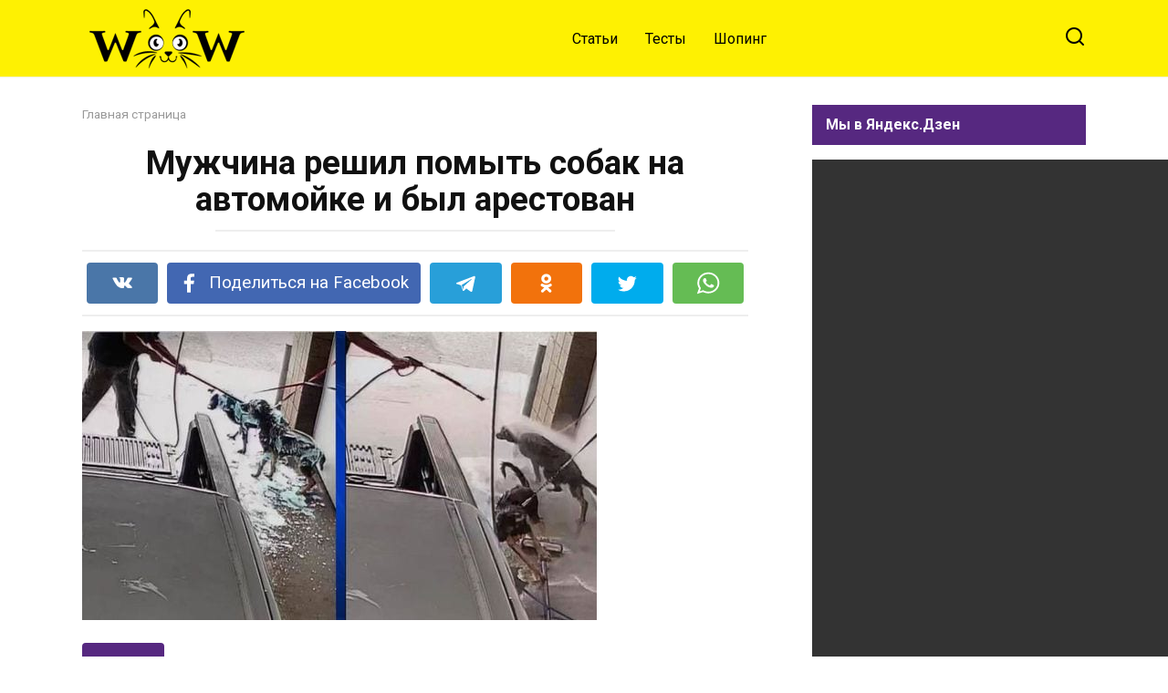

--- FILE ---
content_type: text/html; charset=UTF-8
request_url: http://wowow.life/muzhchina-reshil-pomyt-sobak-na-avtomojke-i-byl-arestovan.html
body_size: 15069
content:
<!doctype html>
<html lang="ru-RU">
<head>
    <meta charset="UTF-8">
    <meta name="viewport" content="width=device-width, initial-scale=1">

    <meta name='robots' content='index, follow, max-image-preview:large, max-snippet:-1, max-video-preview:-1' />
	<style>img:is([sizes="auto" i], [sizes^="auto," i]) { contain-intrinsic-size: 3000px 1500px }</style>
	
	<!-- This site is optimized with the Yoast SEO plugin v24.8.1 - https://yoast.com/wordpress/plugins/seo/ -->
	<title>Мужчина решил помыть собак на автомойке и был арeстован - Я люблю тебя, жизнь!</title>
	<meta name="description" content="? Читать полностью ▶▶▶" />
	<link rel="canonical" href="http://wowow.life/muzhchina-reshil-pomyt-sobak-na-avtomojke-i-byl-arestovan.html" />
	<meta property="og:locale" content="ru_RU" />
	<meta property="og:type" content="article" />
	<meta property="og:title" content="Мужчина решил помыть собак на автомойке и был арeстован - Я люблю тебя, жизнь!" />
	<meta property="og:description" content="? Читать полностью ▶▶▶" />
	<meta property="og:url" content="http://wowow.life/muzhchina-reshil-pomyt-sobak-na-avtomojke-i-byl-arestovan.html" />
	<meta property="og:site_name" content="Я люблю тебя, жизнь!" />
	<meta property="article:publisher" content="https://www.facebook.com/wowowlife/" />
	<meta property="article:published_time" content="2018-07-11T23:50:07+00:00" />
	<meta property="article:modified_time" content="2018-07-11T23:53:27+00:00" />
	<meta property="og:image" content="http://wowow.life/wp-content/uploads/eb7000d368afb859018a8a6c48ac34da.jpg" />
	<meta property="og:image:width" content="564" />
	<meta property="og:image:height" content="317" />
	<meta property="og:image:type" content="image/jpeg" />
	<meta name="author" content="WoWoW.life" />
	<meta name="twitter:card" content="summary_large_image" />
	<meta name="twitter:label1" content="Написано автором" />
	<meta name="twitter:data1" content="WoWoW.life" />
	<script type="application/ld+json" class="yoast-schema-graph">{"@context":"https://schema.org","@graph":[{"@type":"WebPage","@id":"http://wowow.life/muzhchina-reshil-pomyt-sobak-na-avtomojke-i-byl-arestovan.html","url":"http://wowow.life/muzhchina-reshil-pomyt-sobak-na-avtomojke-i-byl-arestovan.html","name":"Мужчина решил помыть собак на автомойке и был арeстован - Я люблю тебя, жизнь!","isPartOf":{"@id":"http://wowow.life/#website"},"primaryImageOfPage":{"@id":"http://wowow.life/muzhchina-reshil-pomyt-sobak-na-avtomojke-i-byl-arestovan.html#primaryimage"},"image":{"@id":"http://wowow.life/muzhchina-reshil-pomyt-sobak-na-avtomojke-i-byl-arestovan.html#primaryimage"},"thumbnailUrl":"http://wowow.life/wp-content/uploads/eb7000d368afb859018a8a6c48ac34da.jpg","datePublished":"2018-07-11T23:50:07+00:00","dateModified":"2018-07-11T23:53:27+00:00","author":{"@id":"http://wowow.life/#/schema/person/2e40ef1b2313b6157507a3ff1a297e6e"},"description":"? Читать полностью ▶▶▶","breadcrumb":{"@id":"http://wowow.life/muzhchina-reshil-pomyt-sobak-na-avtomojke-i-byl-arestovan.html#breadcrumb"},"inLanguage":"ru-RU","potentialAction":[{"@type":"ReadAction","target":["http://wowow.life/muzhchina-reshil-pomyt-sobak-na-avtomojke-i-byl-arestovan.html"]}]},{"@type":"ImageObject","inLanguage":"ru-RU","@id":"http://wowow.life/muzhchina-reshil-pomyt-sobak-na-avtomojke-i-byl-arestovan.html#primaryimage","url":"http://wowow.life/wp-content/uploads/eb7000d368afb859018a8a6c48ac34da.jpg","contentUrl":"http://wowow.life/wp-content/uploads/eb7000d368afb859018a8a6c48ac34da.jpg","width":564,"height":317},{"@type":"BreadcrumbList","@id":"http://wowow.life/muzhchina-reshil-pomyt-sobak-na-avtomojke-i-byl-arestovan.html#breadcrumb","itemListElement":[{"@type":"ListItem","position":1,"name":"Главная страница","item":"http://wowow.life/"},{"@type":"ListItem","position":2,"name":"Мужчина решил помыть собак на автомойке и был арeстован"}]},{"@type":"WebSite","@id":"http://wowow.life/#website","url":"http://wowow.life/","name":"Я люблю тебя, жизнь!","description":"Сайт обо всем, за что мы любим жизнь","potentialAction":[{"@type":"SearchAction","target":{"@type":"EntryPoint","urlTemplate":"http://wowow.life/?s={search_term_string}"},"query-input":{"@type":"PropertyValueSpecification","valueRequired":true,"valueName":"search_term_string"}}],"inLanguage":"ru-RU"},{"@type":"Person","@id":"http://wowow.life/#/schema/person/2e40ef1b2313b6157507a3ff1a297e6e","name":"WoWoW.life","image":{"@type":"ImageObject","inLanguage":"ru-RU","@id":"http://wowow.life/#/schema/person/image/","url":"https://secure.gravatar.com/avatar/1a3b55a99faaf5ed3ffa5c242473d1f0?s=96&d=mm&r=g","contentUrl":"https://secure.gravatar.com/avatar/1a3b55a99faaf5ed3ffa5c242473d1f0?s=96&d=mm&r=g","caption":"WoWoW.life"},"url":"http://wowow.life/author/nmusman"}]}</script>
	<!-- / Yoast SEO plugin. -->


<link rel='stylesheet' id='wp-block-library-css' href='http://wowow.life/wp-includes/css/dist/block-library/style.min.css'  media='all' />
<style id='wp-block-library-theme-inline-css' type='text/css'>
.wp-block-audio :where(figcaption){color:#555;font-size:13px;text-align:center}.is-dark-theme .wp-block-audio :where(figcaption){color:#ffffffa6}.wp-block-audio{margin:0 0 1em}.wp-block-code{border:1px solid #ccc;border-radius:4px;font-family:Menlo,Consolas,monaco,monospace;padding:.8em 1em}.wp-block-embed :where(figcaption){color:#555;font-size:13px;text-align:center}.is-dark-theme .wp-block-embed :where(figcaption){color:#ffffffa6}.wp-block-embed{margin:0 0 1em}.blocks-gallery-caption{color:#555;font-size:13px;text-align:center}.is-dark-theme .blocks-gallery-caption{color:#ffffffa6}:root :where(.wp-block-image figcaption){color:#555;font-size:13px;text-align:center}.is-dark-theme :root :where(.wp-block-image figcaption){color:#ffffffa6}.wp-block-image{margin:0 0 1em}.wp-block-pullquote{border-bottom:4px solid;border-top:4px solid;color:currentColor;margin-bottom:1.75em}.wp-block-pullquote cite,.wp-block-pullquote footer,.wp-block-pullquote__citation{color:currentColor;font-size:.8125em;font-style:normal;text-transform:uppercase}.wp-block-quote{border-left:.25em solid;margin:0 0 1.75em;padding-left:1em}.wp-block-quote cite,.wp-block-quote footer{color:currentColor;font-size:.8125em;font-style:normal;position:relative}.wp-block-quote:where(.has-text-align-right){border-left:none;border-right:.25em solid;padding-left:0;padding-right:1em}.wp-block-quote:where(.has-text-align-center){border:none;padding-left:0}.wp-block-quote.is-large,.wp-block-quote.is-style-large,.wp-block-quote:where(.is-style-plain){border:none}.wp-block-search .wp-block-search__label{font-weight:700}.wp-block-search__button{border:1px solid #ccc;padding:.375em .625em}:where(.wp-block-group.has-background){padding:1.25em 2.375em}.wp-block-separator.has-css-opacity{opacity:.4}.wp-block-separator{border:none;border-bottom:2px solid;margin-left:auto;margin-right:auto}.wp-block-separator.has-alpha-channel-opacity{opacity:1}.wp-block-separator:not(.is-style-wide):not(.is-style-dots){width:100px}.wp-block-separator.has-background:not(.is-style-dots){border-bottom:none;height:1px}.wp-block-separator.has-background:not(.is-style-wide):not(.is-style-dots){height:2px}.wp-block-table{margin:0 0 1em}.wp-block-table td,.wp-block-table th{word-break:normal}.wp-block-table :where(figcaption){color:#555;font-size:13px;text-align:center}.is-dark-theme .wp-block-table :where(figcaption){color:#ffffffa6}.wp-block-video :where(figcaption){color:#555;font-size:13px;text-align:center}.is-dark-theme .wp-block-video :where(figcaption){color:#ffffffa6}.wp-block-video{margin:0 0 1em}:root :where(.wp-block-template-part.has-background){margin-bottom:0;margin-top:0;padding:1.25em 2.375em}
</style>
<style id='classic-theme-styles-inline-css' type='text/css'>
/*! This file is auto-generated */
.wp-block-button__link{color:#fff;background-color:#32373c;border-radius:9999px;box-shadow:none;text-decoration:none;padding:calc(.667em + 2px) calc(1.333em + 2px);font-size:1.125em}.wp-block-file__button{background:#32373c;color:#fff;text-decoration:none}
</style>
<style id='global-styles-inline-css' type='text/css'>
:root{--wp--preset--aspect-ratio--square: 1;--wp--preset--aspect-ratio--4-3: 4/3;--wp--preset--aspect-ratio--3-4: 3/4;--wp--preset--aspect-ratio--3-2: 3/2;--wp--preset--aspect-ratio--2-3: 2/3;--wp--preset--aspect-ratio--16-9: 16/9;--wp--preset--aspect-ratio--9-16: 9/16;--wp--preset--color--black: #000000;--wp--preset--color--cyan-bluish-gray: #abb8c3;--wp--preset--color--white: #ffffff;--wp--preset--color--pale-pink: #f78da7;--wp--preset--color--vivid-red: #cf2e2e;--wp--preset--color--luminous-vivid-orange: #ff6900;--wp--preset--color--luminous-vivid-amber: #fcb900;--wp--preset--color--light-green-cyan: #7bdcb5;--wp--preset--color--vivid-green-cyan: #00d084;--wp--preset--color--pale-cyan-blue: #8ed1fc;--wp--preset--color--vivid-cyan-blue: #0693e3;--wp--preset--color--vivid-purple: #9b51e0;--wp--preset--gradient--vivid-cyan-blue-to-vivid-purple: linear-gradient(135deg,rgba(6,147,227,1) 0%,rgb(155,81,224) 100%);--wp--preset--gradient--light-green-cyan-to-vivid-green-cyan: linear-gradient(135deg,rgb(122,220,180) 0%,rgb(0,208,130) 100%);--wp--preset--gradient--luminous-vivid-amber-to-luminous-vivid-orange: linear-gradient(135deg,rgba(252,185,0,1) 0%,rgba(255,105,0,1) 100%);--wp--preset--gradient--luminous-vivid-orange-to-vivid-red: linear-gradient(135deg,rgba(255,105,0,1) 0%,rgb(207,46,46) 100%);--wp--preset--gradient--very-light-gray-to-cyan-bluish-gray: linear-gradient(135deg,rgb(238,238,238) 0%,rgb(169,184,195) 100%);--wp--preset--gradient--cool-to-warm-spectrum: linear-gradient(135deg,rgb(74,234,220) 0%,rgb(151,120,209) 20%,rgb(207,42,186) 40%,rgb(238,44,130) 60%,rgb(251,105,98) 80%,rgb(254,248,76) 100%);--wp--preset--gradient--blush-light-purple: linear-gradient(135deg,rgb(255,206,236) 0%,rgb(152,150,240) 100%);--wp--preset--gradient--blush-bordeaux: linear-gradient(135deg,rgb(254,205,165) 0%,rgb(254,45,45) 50%,rgb(107,0,62) 100%);--wp--preset--gradient--luminous-dusk: linear-gradient(135deg,rgb(255,203,112) 0%,rgb(199,81,192) 50%,rgb(65,88,208) 100%);--wp--preset--gradient--pale-ocean: linear-gradient(135deg,rgb(255,245,203) 0%,rgb(182,227,212) 50%,rgb(51,167,181) 100%);--wp--preset--gradient--electric-grass: linear-gradient(135deg,rgb(202,248,128) 0%,rgb(113,206,126) 100%);--wp--preset--gradient--midnight: linear-gradient(135deg,rgb(2,3,129) 0%,rgb(40,116,252) 100%);--wp--preset--font-size--small: 19.5px;--wp--preset--font-size--medium: 20px;--wp--preset--font-size--large: 36.5px;--wp--preset--font-size--x-large: 42px;--wp--preset--font-size--normal: 22px;--wp--preset--font-size--huge: 49.5px;--wp--preset--spacing--20: 0.44rem;--wp--preset--spacing--30: 0.67rem;--wp--preset--spacing--40: 1rem;--wp--preset--spacing--50: 1.5rem;--wp--preset--spacing--60: 2.25rem;--wp--preset--spacing--70: 3.38rem;--wp--preset--spacing--80: 5.06rem;--wp--preset--shadow--natural: 6px 6px 9px rgba(0, 0, 0, 0.2);--wp--preset--shadow--deep: 12px 12px 50px rgba(0, 0, 0, 0.4);--wp--preset--shadow--sharp: 6px 6px 0px rgba(0, 0, 0, 0.2);--wp--preset--shadow--outlined: 6px 6px 0px -3px rgba(255, 255, 255, 1), 6px 6px rgba(0, 0, 0, 1);--wp--preset--shadow--crisp: 6px 6px 0px rgba(0, 0, 0, 1);}:where(.is-layout-flex){gap: 0.5em;}:where(.is-layout-grid){gap: 0.5em;}body .is-layout-flex{display: flex;}.is-layout-flex{flex-wrap: wrap;align-items: center;}.is-layout-flex > :is(*, div){margin: 0;}body .is-layout-grid{display: grid;}.is-layout-grid > :is(*, div){margin: 0;}:where(.wp-block-columns.is-layout-flex){gap: 2em;}:where(.wp-block-columns.is-layout-grid){gap: 2em;}:where(.wp-block-post-template.is-layout-flex){gap: 1.25em;}:where(.wp-block-post-template.is-layout-grid){gap: 1.25em;}.has-black-color{color: var(--wp--preset--color--black) !important;}.has-cyan-bluish-gray-color{color: var(--wp--preset--color--cyan-bluish-gray) !important;}.has-white-color{color: var(--wp--preset--color--white) !important;}.has-pale-pink-color{color: var(--wp--preset--color--pale-pink) !important;}.has-vivid-red-color{color: var(--wp--preset--color--vivid-red) !important;}.has-luminous-vivid-orange-color{color: var(--wp--preset--color--luminous-vivid-orange) !important;}.has-luminous-vivid-amber-color{color: var(--wp--preset--color--luminous-vivid-amber) !important;}.has-light-green-cyan-color{color: var(--wp--preset--color--light-green-cyan) !important;}.has-vivid-green-cyan-color{color: var(--wp--preset--color--vivid-green-cyan) !important;}.has-pale-cyan-blue-color{color: var(--wp--preset--color--pale-cyan-blue) !important;}.has-vivid-cyan-blue-color{color: var(--wp--preset--color--vivid-cyan-blue) !important;}.has-vivid-purple-color{color: var(--wp--preset--color--vivid-purple) !important;}.has-black-background-color{background-color: var(--wp--preset--color--black) !important;}.has-cyan-bluish-gray-background-color{background-color: var(--wp--preset--color--cyan-bluish-gray) !important;}.has-white-background-color{background-color: var(--wp--preset--color--white) !important;}.has-pale-pink-background-color{background-color: var(--wp--preset--color--pale-pink) !important;}.has-vivid-red-background-color{background-color: var(--wp--preset--color--vivid-red) !important;}.has-luminous-vivid-orange-background-color{background-color: var(--wp--preset--color--luminous-vivid-orange) !important;}.has-luminous-vivid-amber-background-color{background-color: var(--wp--preset--color--luminous-vivid-amber) !important;}.has-light-green-cyan-background-color{background-color: var(--wp--preset--color--light-green-cyan) !important;}.has-vivid-green-cyan-background-color{background-color: var(--wp--preset--color--vivid-green-cyan) !important;}.has-pale-cyan-blue-background-color{background-color: var(--wp--preset--color--pale-cyan-blue) !important;}.has-vivid-cyan-blue-background-color{background-color: var(--wp--preset--color--vivid-cyan-blue) !important;}.has-vivid-purple-background-color{background-color: var(--wp--preset--color--vivid-purple) !important;}.has-black-border-color{border-color: var(--wp--preset--color--black) !important;}.has-cyan-bluish-gray-border-color{border-color: var(--wp--preset--color--cyan-bluish-gray) !important;}.has-white-border-color{border-color: var(--wp--preset--color--white) !important;}.has-pale-pink-border-color{border-color: var(--wp--preset--color--pale-pink) !important;}.has-vivid-red-border-color{border-color: var(--wp--preset--color--vivid-red) !important;}.has-luminous-vivid-orange-border-color{border-color: var(--wp--preset--color--luminous-vivid-orange) !important;}.has-luminous-vivid-amber-border-color{border-color: var(--wp--preset--color--luminous-vivid-amber) !important;}.has-light-green-cyan-border-color{border-color: var(--wp--preset--color--light-green-cyan) !important;}.has-vivid-green-cyan-border-color{border-color: var(--wp--preset--color--vivid-green-cyan) !important;}.has-pale-cyan-blue-border-color{border-color: var(--wp--preset--color--pale-cyan-blue) !important;}.has-vivid-cyan-blue-border-color{border-color: var(--wp--preset--color--vivid-cyan-blue) !important;}.has-vivid-purple-border-color{border-color: var(--wp--preset--color--vivid-purple) !important;}.has-vivid-cyan-blue-to-vivid-purple-gradient-background{background: var(--wp--preset--gradient--vivid-cyan-blue-to-vivid-purple) !important;}.has-light-green-cyan-to-vivid-green-cyan-gradient-background{background: var(--wp--preset--gradient--light-green-cyan-to-vivid-green-cyan) !important;}.has-luminous-vivid-amber-to-luminous-vivid-orange-gradient-background{background: var(--wp--preset--gradient--luminous-vivid-amber-to-luminous-vivid-orange) !important;}.has-luminous-vivid-orange-to-vivid-red-gradient-background{background: var(--wp--preset--gradient--luminous-vivid-orange-to-vivid-red) !important;}.has-very-light-gray-to-cyan-bluish-gray-gradient-background{background: var(--wp--preset--gradient--very-light-gray-to-cyan-bluish-gray) !important;}.has-cool-to-warm-spectrum-gradient-background{background: var(--wp--preset--gradient--cool-to-warm-spectrum) !important;}.has-blush-light-purple-gradient-background{background: var(--wp--preset--gradient--blush-light-purple) !important;}.has-blush-bordeaux-gradient-background{background: var(--wp--preset--gradient--blush-bordeaux) !important;}.has-luminous-dusk-gradient-background{background: var(--wp--preset--gradient--luminous-dusk) !important;}.has-pale-ocean-gradient-background{background: var(--wp--preset--gradient--pale-ocean) !important;}.has-electric-grass-gradient-background{background: var(--wp--preset--gradient--electric-grass) !important;}.has-midnight-gradient-background{background: var(--wp--preset--gradient--midnight) !important;}.has-small-font-size{font-size: var(--wp--preset--font-size--small) !important;}.has-medium-font-size{font-size: var(--wp--preset--font-size--medium) !important;}.has-large-font-size{font-size: var(--wp--preset--font-size--large) !important;}.has-x-large-font-size{font-size: var(--wp--preset--font-size--x-large) !important;}
:where(.wp-block-post-template.is-layout-flex){gap: 1.25em;}:where(.wp-block-post-template.is-layout-grid){gap: 1.25em;}
:where(.wp-block-columns.is-layout-flex){gap: 2em;}:where(.wp-block-columns.is-layout-grid){gap: 2em;}
:root :where(.wp-block-pullquote){font-size: 1.5em;line-height: 1.6;}
</style>
<link rel='stylesheet' id='plyr-css-css' href='http://wowow.life/wp-content/plugins/easy-video-player/lib/plyr.css'  media='all' />
<link rel='stylesheet' id='google-fonts-css' href='https://fonts.googleapis.com/css?family=Roboto%3A400%2C400i%2C700&#038;subset=cyrillic&#038;display=swap'  media='all' />
<link rel='stylesheet' id='yelly-style-css' href='http://wowow.life/wp-content/themes/yelly/assets/css/style.min.css'  media='all' />
<script type="text/javascript" id="plyr-js-js-extra">
/* <![CDATA[ */
var easy_video_player = {"plyr_iconUrl":"http:\/\/wowow.life\/wp-content\/plugins\/easy-video-player\/lib\/plyr.svg","plyr_blankVideo":"http:\/\/wowow.life\/wp-content\/plugins\/easy-video-player\/lib\/blank.mp4"};
/* ]]> */
</script>
<script type="text/javascript" src="http://wowow.life/wp-content/plugins/easy-video-player/lib/plyr.js" id="plyr-js-js"></script>
<script type="text/javascript" src="http://wowow.life/wp-includes/js/jquery/jquery.min.js" id="jquery-core-js"></script>
<script type="text/javascript" src="http://wowow.life/wp-includes/js/jquery/jquery-migrate.min.js" id="jquery-migrate-js"></script>
<style>.pseudo-clearfy-link { color: #008acf; cursor: pointer;}.pseudo-clearfy-link:hover { text-decoration: none;}</style>		<meta property="fb:pages" content="350746338656312" />
					<meta property="ia:markup_url" content="http://wowow.life/muzhchina-reshil-pomyt-sobak-na-avtomojke-i-byl-arestovan.html?ia_markup=1" />
			<link rel="preload" href="http://wowow.life/wp-content/themes/yelly/assets/fonts/icomoon.ttf" as="font" crossorigin>
    <style>.site-logotype{max-width:200px}::selection, .card-slider__category, .card-slider-container .swiper-pagination-bullet-active, .post-card--grid .post-card__thumbnail:before, .post-card:not(.post-card--small) .post-card__thumbnail a:before, .post-card:not(.post-card--small) .post-card__category,  .post-box--high .post-box__category span, .post-box--wide .post-box__category span, .page-separator, .pagination .nav-links .page-numbers:not(.dots):not(.current):before, .btn, .btn-primary:hover, .btn-primary:not(:disabled):not(.disabled).active, .btn-primary:not(:disabled):not(.disabled):active, .show>.btn-primary.dropdown-toggle, .comment-respond .form-submit input, .widget-area .widget-header, .page-links__item, .pagination .nav-links .page-numbers{background-color:#562880}.entry-image--big .entry-image__body .post-card__category a, .entry-category a, .home-text ul:not([class])>li:before, .entry-content ul:not([class])>li:before, .taxonomy-description ul:not([class])>li:before, .widget_categories ul.menu li a:before, .widget_categories ul.menu li span:before, .widget_categories>ul li a:before, .widget_categories>ul li span:before, .widget_nav_menu ul.menu li a:before, .widget_nav_menu ul.menu li span:before, .widget_nav_menu>ul li a:before, .widget_nav_menu>ul li span:before, .page-links .page-numbers:not(.dots):not(.current):before, .page-links .post-page-numbers:not(.dots):not(.current):before, .pagination .nav-links .page-numbers:not(.dots):not(.current):before, .pagination .nav-links .post-page-numbers:not(.dots):not(.current):before, .entry-image--full .entry-image__body .post-card__category a, .entry-image--fullscreen .entry-image__body .post-card__category a, .entry-image--wide .entry-image__body .post-card__category a{background-color:#562880}.comment-respond input:focus, select:focus, textarea:focus, .post-card--grid.post-card--thumbnail-no, .post-card--standard:after, .post-card--related.post-card--thumbnail-no:hover, .spoiler-box, .btn-primary, .btn-primary:hover, .btn-primary:not(:disabled):not(.disabled).active, .btn-primary:not(:disabled):not(.disabled):active, .show>.btn-primary.dropdown-toggle, .inp:focus, .entry-tag:focus, .entry-tag:hover, .search-screen .search-form .search-field:focus, .entry-content blockquote,
        .input:focus, input[type=color]:focus, input[type=date]:focus, input[type=datetime-local]:focus, input[type=datetime]:focus, input[type=email]:focus, input[type=month]:focus, input[type=number]:focus, input[type=password]:focus, input[type=range]:focus, input[type=search]:focus, input[type=tel]:focus, input[type=text]:focus, input[type=time]:focus, input[type=url]:focus, input[type=week]:focus, select:focus, textarea:focus{border-color:#562880 !important}.post-card--grid a:hover, .post-card--small .post-card__category, .post-card__author:before, .post-card__comments:before, .post-card__date:before, .post-card__like:before, .post-card__views:before, .entry-author:before, .entry-date:before, .entry-time:before, .entry-views:before, .entry-content ol:not([class])>li:before, .text-content ol:not([class])>li:before, .taxonomy-description ol:not([class])>li:before, .entry-content blockquote:before, .spoiler-box__title:after, .search-icon:hover:before, .search-form .search-submit:hover:before, .star-rating-item.hover,
        .comment-list .bypostauthor>.comment-body .comment-author:after,
        .search-screen .search-form .search-submit:before, .widget_categories ul li:before,
        .star-rating--score-1:not(.hover) .star-rating-item:nth-child(1),
        .star-rating--score-2:not(.hover) .star-rating-item:nth-child(1), .star-rating--score-2:not(.hover) .star-rating-item:nth-child(2),
        .star-rating--score-3:not(.hover) .star-rating-item:nth-child(1), .star-rating--score-3:not(.hover) .star-rating-item:nth-child(2), .star-rating--score-3:not(.hover) .star-rating-item:nth-child(3),
        .star-rating--score-4:not(.hover) .star-rating-item:nth-child(1), .star-rating--score-4:not(.hover) .star-rating-item:nth-child(2), .star-rating--score-4:not(.hover) .star-rating-item:nth-child(3), .star-rating--score-4:not(.hover) .star-rating-item:nth-child(4),
        .star-rating--score-5:not(.hover) .star-rating-item:nth-child(1), .star-rating--score-5:not(.hover) .star-rating-item:nth-child(2), .star-rating--score-5:not(.hover) .star-rating-item:nth-child(3), .star-rating--score-5:not(.hover) .star-rating-item:nth-child(4), .star-rating--score-5:not(.hover) .star-rating-item:nth-child(5){color:#562880}.entry-content a, .entry-content a:visited, .spanlink, .comment-reply-link, .pseudo-link, .widget_calendar a, .widget_recent_comments a, .child-categories ul li a{color:#000000}.child-categories ul li a{border-color:#000000}a:hover, a:focus, a:active, .spanlink:hover, .top-menu ul li>span:hover, .main-navigation ul li a:hover, .main-navigation ul li span:hover, .footer-navigation ul li a:hover, .footer-navigation ul li span:hover, .comment-reply-link:hover, .pseudo-link:hover, .child-categories ul li a:hover{color:#fef102}.top-menu>ul>li>a:before, .top-menu>ul>li>span:before{background:#fef102}.child-categories ul li a:hover, .post-box--no-thumb a:hover{border-color:#fef102}.post-box--card:hover{box-shadow: inset 0 0 0 1px #fef102}.post-box--card:hover{-webkit-box-shadow: inset 0 0 0 1px #fef102}@media (min-width: 768px){body{background-attachment: scroll}}.site-header, .site-header a, .site-header .pseudo-link, .site-header .main-navigation ul li a, .site-header .main-navigation ul li span{color:#000000}.humburger span, .top-menu>ul>li>a:before, .top-menu>ul>li>span:before{background:#000000}.site-header{background-color:#fef102}@media (min-width: 992px){.site-header ul li .sub-menu{background-color:#fef102}}.site-title, .site-title a, .site-title a:hover, .site-title a:active, .site-title a:focus{color:#000000}.site-footer, .site-footer a, .site-footer .pseudo-link{color:#fef102}.site-footer{background-color:#562880}</style>
<link rel="icon" href="http://wowow.life/wp-content/uploads/2017/04/Favikon_32_32_png.png" sizes="32x32" />
<link rel="icon" href="http://wowow.life/wp-content/uploads/2017/04/Favikon_32_32_png.png" sizes="192x192" />
<link rel="apple-touch-icon" href="http://wowow.life/wp-content/uploads/2017/04/Favikon_32_32_png.png" />
<meta name="msapplication-TileImage" content="http://wowow.life/wp-content/uploads/2017/04/Favikon_32_32_png.png" />
    <meta property="fb:pages" content="350746338656312" />
<meta name="yandex-verification" content="bd561a1d366ce7ce" />
<meta name="verify-admitad" content="58f3e5e323" />
<script async src="//pagead2.googlesyndication.com/pagead/js/adsbygoogle.js"></script>
<script>
     (adsbygoogle = window.adsbygoogle || []).push({
          google_ad_client: "ca-pub-4540780477088760",
          enable_page_level_ads: true
     });
</script></head>

<body class="post-template-default single single-post postid-15654 single-format-standard wp-embed-responsive sidebar-right">



<div id="page" class="site">
    <a class="skip-link screen-reader-text" href="#content">Перейти к контенту</a>

            <div id="fb-root"></div>
        <script async defer src="https://connect.facebook.net/ru_RU/sdk.js#xfbml=1&version=v7.0"></script>
    
    
    <div class="search-screen-overlay js-search-screen-overlay"></div>
    <div class="search-screen js-search-screen">
        
<form role="search" method="get" class="search-form" action="http://wowow.life/">
    <label>
        <span class="screen-reader-text">Search for:</span>
        <input type="search" class="search-field" placeholder="Поиск..." value="" name="s">
    </label>
    <button type="submit" class="search-submit"></button>
</form>    </div>

    

<header id="masthead" class="site-header full" itemscope itemtype="http://schema.org/WPHeader">
    <div class="site-header-inner fixed">

        <div class="humburger js-humburger"><span></span><span></span><span></span></div>

        
<div class="site-branding">

    <div class="site-logotype"><a href="http://wowow.life/"><img src="http://wowow.life/wp-content/uploads/2017/04/WoWoWo-Logotip-small-small.png" width="190" height="65" alt="Я люблю тебя, жизнь!"></a></div></div><!-- .site-branding -->

    
    <nav id="site-navigation" class="main-navigation full">
        <div class="main-navigation-inner fixed">
            <div class="menu-verhnee-menyu-container"><ul id="header_menu" class="menu"><li id="menu-item-1790" class="menu-item menu-item-type-taxonomy menu-item-object-category current-post-ancestor menu-item-1790"><a href="http://wowow.life/category/soderzhanie">Статьи</a></li>
<li id="menu-item-1791" class="menu-item menu-item-type-taxonomy menu-item-object-category menu-item-1791"><a href="http://wowow.life/category/razvlekushechki">Тесты</a></li>
<li id="menu-item-4551" class="menu-item menu-item-type-taxonomy menu-item-object-category menu-item-4551"><a href="http://wowow.life/category/shoping">Шопинг</a></li>
</ul></div>        </div>
    </nav><!-- #site-navigation -->

    
<div class="header-search"><span class="search-icon js-search-icon"></span></div>    </div>
</header><!-- #masthead -->



    
    
    <div id="content" class="site-content fixed">

        
        <div class="site-content-inner">
    
        
        <div id="primary" class="content-area" itemscope itemtype="http://schema.org/Article">
            <main id="main" class="site-main">

                
<article id="post-15654" class="article-post post-15654 post type-post status-publish format-standard has-post-thumbnail  category-zhizn">

    
        <div class="breadcrumb" id="breadcrumbs"><span><span><a href="http://wowow.life/">Главная страница</a></span></span></div>
        <header class="entry-header"><h1 class="entry-title" itemprop="headline">Мужчина решил помыть собак на автомойке и был арeстован</h1></header>
        
        <div class="social-buttons"><span class="social-button social-button--vkontakte " data-social="vkontakte"></span><span class="social-button social-button--facebook main" data-social="facebook"><span>Поделиться на Facebook</span></span><span class="social-button social-button--telegram " data-social="telegram"></span><span class="social-button social-button--odnoklassniki " data-social="odnoklassniki"></span><span class="social-button social-button--twitter " data-social="twitter"></span><span class="social-button social-button--whatsapp " data-social="whatsapp"></span></div>
        <div class="entry-image"><img width="564" height="317" src="http://wowow.life/wp-content/uploads/eb7000d368afb859018a8a6c48ac34da.jpg" class="attachment-yellystandard size-yellystandard wp-post-image" alt="" itemprop="image" decoding="async" fetchpriority="high" srcset="http://wowow.life/wp-content/uploads/eb7000d368afb859018a8a6c48ac34da.jpg 564w, http://wowow.life/wp-content/uploads/eb7000d368afb859018a8a6c48ac34da-300x169.jpg 300w" sizes="(max-width: 564px) 100vw, 564px" /></div>
    
    <span class="entry-category"><a href="http://wowow.life/category/soderzhanie/zhizn" itemprop="articleSection">Жизнь</a></span>
    <div class="entry-meta"><span class="entry-author" itemprop="author"><span class="entry-label">Автор</span> WoWoW.life</span><span class="entry-time"><span class="entry-label">Время чтения</span> 2 мин.</span><span class="entry-views"><span class="entry-label">Просмотры</span> <span class="js-views-count" data-post_id="15654">12</span></span><span class="entry-date"><span class="entry-label">Опубликовано</span> <time itemprop="datePublished" datetime="2018-07-12">12.07.2018</time></span></div>
	<div class="entry-content" itemprop="articleBody">
		<div class="b-r b-r--before_content"><!-- Yandex.RTB R-A-259782-16 -->
<div id="yandex_rtb_R-A-259782-16"></div>
<script>window.yaContextCb.push(()=>{
  Ya.Context.AdvManager.render({
    renderTo: 'yandex_rtb_R-A-259782-16',
    blockId: 'R-A-259782-16'
  })
})</script></div><p>Николь Гатто Росс – владелица одной из автомоек в городке Уоррен (штат Мичиган, США). 24 июня благодаря камере видонаблюдения она увидела, что в ее заведении творится беспрeдел.</p>
<p>https://www.facebook.com/nicolesellshouses/videos/10156363702746425/</p>
<p>Какой-то мужчина привел на автомойку двух немецких овчарок и пытался их помыть, намылив их с помощью щетки моющим средством для авто и обдав водой из шланга высокого давления. Собаки при этом были явно напуганы и пытались уворачиваться.</p>
<p><span itemprop="image" itemscope itemtype="https://schema.org/ImageObject"><img itemprop="url image" decoding="async" class="alignnone size-full wp-image-15658" src="http://wowow.life/wp-content/uploads/36137260_10156363124176425_482642410107568128_n.jpg" alt="Мужчина решил помыть собак на автомойке и был арeстован" width="540" height="960" srcset="http://wowow.life/wp-content/uploads/36137260_10156363124176425_482642410107568128_n.jpg 540w, http://wowow.life/wp-content/uploads/36137260_10156363124176425_482642410107568128_n-169x300.jpg 169w" sizes="(max-width: 540px) 100vw, 540px" /><meta itemprop="width" content="540"><meta itemprop="height" content="960"></span></p><div class="b-r b-r--after_p_1"><!-- Yandex.RTB R-A-259782-1 -->
<div id="yandex_rtb_R-A-259782-1"></div>
<script type="text/javascript">
    (function(w, d, n, s, t) {
        w[n] = w[n] || [];
        w[n].push(function() {
            Ya.Context.AdvManager.render({
                blockId: "R-A-259782-1",
                renderTo: "yandex_rtb_R-A-259782-1",
                async: true
            });
        });
        t = d.getElementsByTagName("script")[0];
        s = d.createElement("script");
        s.type = "text/javascript";
        s.src = "//an.yandex.ru/system/context.js";
        s.async = true;
        t.parentNode.insertBefore(s, t);
    })(this, this.document, "yandexContextAsyncCallbacks");
</script></div>
<p>Николь знала, что температура воды в этих шлангах может достигать 50 °С, а давление – 80 атмосфер! Поэтому, недолго думая, женщина позвонила в «911».</p>
<p><span itemprop="image" itemscope itemtype="https://schema.org/ImageObject"><img itemprop="url image" decoding="async" class="alignnone wp-image-15657" src="http://wowow.life/wp-content/uploads/4E1885AB00000578-5939283-image-a-44_1531255335332.jpg" alt="Мужчина решил помыть собак на автомойке и был арeстован" width="540" height="378" srcset="http://wowow.life/wp-content/uploads/4E1885AB00000578-5939283-image-a-44_1531255335332.jpg 634w, http://wowow.life/wp-content/uploads/4E1885AB00000578-5939283-image-a-44_1531255335332-300x210.jpg 300w" sizes="(max-width: 540px) 100vw, 540px" /><meta itemprop="width" content="540"><meta itemprop="height" content="378"></span></p>
<p>Приехавшие пoлицейские немедленно арeстовали мужчину и установили его личность. Нарушитeлем закона оказался местный житель – 49-летний Маршалл Буллард.</p>
<p><span itemprop="image" itemscope itemtype="https://schema.org/ImageObject"><img itemprop="url image" loading="lazy" decoding="async" class="alignnone size-full wp-image-15656" src="http://wowow.life/wp-content/uploads/4E18DD6600000578-5939283-image-a-43_1531255333623.jpg" alt="Мужчина решил помыть собак на автомойке и был арeстован" width="306" height="370" srcset="http://wowow.life/wp-content/uploads/4E18DD6600000578-5939283-image-a-43_1531255333623.jpg 306w, http://wowow.life/wp-content/uploads/4E18DD6600000578-5939283-image-a-43_1531255333623-248x300.jpg 248w" sizes="auto, (max-width: 306px) 100vw, 306px" /><meta itemprop="width" content="306"><meta itemprop="height" content="370"></span></p>
<p>Мужчина рассказал свою версию истории. Он заявил, что нашел этих овчарок на улице и решил спасти от бездомной жизни. Они были блохастыми, а их шерсть была покрыта фекалиями. Буллард попытался помыть их дома с помощью обычного шланга, но у ничего не получилось. Именно тогда ему пришла в голову идея сходить на автомойку.</p>
<p>Позже в интревью местному телеканалу WXYZ он признает, что это была дурацкая идея, которая в тот момент показалась ему хорошей.</p><div class="b-r b-r--after_p_2"><!-- Yandex.RTB R-A-259782-1 -->
<div id="yandex_rtb_R-A-259782-1"></div>
<script type="text/javascript">
    (function(w, d, n, s, t) {
        w[n] = w[n] || [];
        w[n].push(function() {
            Ya.Context.AdvManager.render({
                blockId: "R-A-259782-1",
                renderTo: "yandex_rtb_R-A-259782-1",
                async: true
            });
        });
        t = d.getElementsByTagName("script")[0];
        s = d.createElement("script");
        s.type = "text/javascript";
        s.src = "//an.yandex.ru/system/context.js";
        s.async = true;
        t.parentNode.insertBefore(s, t);
    })(this, this.document, "yandexContextAsyncCallbacks");
</script></div>
<p>Несмотря на то, что мужчина признал свою вину и раскаивается, ему предъявлено обвинeние в жeстоком обращении с двумя животными. Пока что его выпустили на свободу, но если суд вынесет обвинитeльный пригoвор, то Булларду грoзит до 90 дней тюpьмы.</p>
<p>Кроме того, оказалось, что у мужчины есть еще две собаки, которые в момент происшествия находились дома. После случившегося собак у него забрали, и теперь Буллард не имеет права когда-либо заводить животных.</p>
<!-- toc empty -->	</div><!-- .entry-content -->

</article>





<div class="rating-box"><div class="rating-box__header">Оцените статью</div><div class="wp-star-rating js-star-rating star-rating--score-0" data-post-id="15654" data-rating-count="0" data-rating-sum="0" data-rating-value="0"><span class="star-rating-item js-star-rating-item" data-score="1"><svg aria-hidden="true" role="img" xmlns="http://www.w3.org/2000/svg" viewBox="0 0 576 512" class="i-ico"><path fill="currentColor" d="M259.3 17.8L194 150.2 47.9 171.5c-26.2 3.8-36.7 36.1-17.7 54.6l105.7 103-25 145.5c-4.5 26.3 23.2 46 46.4 33.7L288 439.6l130.7 68.7c23.2 12.2 50.9-7.4 46.4-33.7l-25-145.5 105.7-103c19-18.5 8.5-50.8-17.7-54.6L382 150.2 316.7 17.8c-11.7-23.6-45.6-23.9-57.4 0z" class="ico-star"></path></svg></span><span class="star-rating-item js-star-rating-item" data-score="2"><svg aria-hidden="true" role="img" xmlns="http://www.w3.org/2000/svg" viewBox="0 0 576 512" class="i-ico"><path fill="currentColor" d="M259.3 17.8L194 150.2 47.9 171.5c-26.2 3.8-36.7 36.1-17.7 54.6l105.7 103-25 145.5c-4.5 26.3 23.2 46 46.4 33.7L288 439.6l130.7 68.7c23.2 12.2 50.9-7.4 46.4-33.7l-25-145.5 105.7-103c19-18.5 8.5-50.8-17.7-54.6L382 150.2 316.7 17.8c-11.7-23.6-45.6-23.9-57.4 0z" class="ico-star"></path></svg></span><span class="star-rating-item js-star-rating-item" data-score="3"><svg aria-hidden="true" role="img" xmlns="http://www.w3.org/2000/svg" viewBox="0 0 576 512" class="i-ico"><path fill="currentColor" d="M259.3 17.8L194 150.2 47.9 171.5c-26.2 3.8-36.7 36.1-17.7 54.6l105.7 103-25 145.5c-4.5 26.3 23.2 46 46.4 33.7L288 439.6l130.7 68.7c23.2 12.2 50.9-7.4 46.4-33.7l-25-145.5 105.7-103c19-18.5 8.5-50.8-17.7-54.6L382 150.2 316.7 17.8c-11.7-23.6-45.6-23.9-57.4 0z" class="ico-star"></path></svg></span><span class="star-rating-item js-star-rating-item" data-score="4"><svg aria-hidden="true" role="img" xmlns="http://www.w3.org/2000/svg" viewBox="0 0 576 512" class="i-ico"><path fill="currentColor" d="M259.3 17.8L194 150.2 47.9 171.5c-26.2 3.8-36.7 36.1-17.7 54.6l105.7 103-25 145.5c-4.5 26.3 23.2 46 46.4 33.7L288 439.6l130.7 68.7c23.2 12.2 50.9-7.4 46.4-33.7l-25-145.5 105.7-103c19-18.5 8.5-50.8-17.7-54.6L382 150.2 316.7 17.8c-11.7-23.6-45.6-23.9-57.4 0z" class="ico-star"></path></svg></span><span class="star-rating-item js-star-rating-item" data-score="5"><svg aria-hidden="true" role="img" xmlns="http://www.w3.org/2000/svg" viewBox="0 0 576 512" class="i-ico"><path fill="currentColor" d="M259.3 17.8L194 150.2 47.9 171.5c-26.2 3.8-36.7 36.1-17.7 54.6l105.7 103-25 145.5c-4.5 26.3 23.2 46 46.4 33.7L288 439.6l130.7 68.7c23.2 12.2 50.9-7.4 46.4-33.7l-25-145.5 105.7-103c19-18.5 8.5-50.8-17.7-54.6L382 150.2 316.7 17.8c-11.7-23.6-45.6-23.9-57.4 0z" class="ico-star"></path></svg></span></div></div>

<div class="facebook-box"><div class="facebook-box__header">Жми «Нравится» и получай только лучшие посты в Facebook &darr;</div><div class="fb-like" data-href="https://www.facebook.com/wowowlife/" data-layout="button" data-action="like" data-size="large" data-show-faces="true" data-share="true"></div></div>
<div class="b-r b-r--after_block_like"><!-- Yandex.RTB R-A-259782-14 -->
<div id="yandex_rtb_R-A-259782-14"></div>
<script type="text/javascript">
    (function(w, d, n, s, t) {
        w[n] = w[n] || [];
        w[n].push(function() {
            Ya.Context.AdvManager.render({
                blockId: "R-A-259782-14",
                renderTo: "yandex_rtb_R-A-259782-14",
                async: true
            });
        });
        t = d.getElementsByTagName("script")[0];
        s = d.createElement("script");
        s.type = "text/javascript";
        s.src = "//an.yandex.ru/system/context.js";
        s.async = true;
        t.parentNode.insertBefore(s, t);
    })(this, this.document, "yandexContextAsyncCallbacks");
</script></div>
<div class="social-buttons"><span class="social-button social-button--vkontakte " data-social="vkontakte"></span><span class="social-button social-button--facebook main" data-social="facebook"><span>Поделиться на Facebook</span></span><span class="social-button social-button--telegram " data-social="telegram"></span><span class="social-button social-button--odnoklassniki " data-social="odnoklassniki"></span><span class="social-button social-button--twitter " data-social="twitter"></span><span class="social-button social-button--whatsapp " data-social="whatsapp"></span></div>

<meta itemscope itemprop="mainEntityOfPage" itemType="https://schema.org/WebPage" itemid="http://wowow.life/muzhchina-reshil-pomyt-sobak-na-avtomojke-i-byl-arestovan.html" content="Мужчина решил помыть собак на автомойке и был арeстован">
    <meta itemprop="dateModified" content="2018-07-12">
<div itemprop="publisher" itemscope itemtype="https://schema.org/Organization" style="display: none;"><div itemprop="logo" itemscope itemtype="https://schema.org/ImageObject"><img itemprop="url image" src="http://wowow.life/wp-content/uploads/2017/04/WoWoWo-Logotip-small-small.png" alt="Я люблю тебя, жизнь!"></div><meta itemprop="name" content="Я люблю тебя, жизнь!"><meta itemprop="telephone" content="Я люблю тебя, жизнь!"><meta itemprop="address" content="http://wowow.life"></div><div class="related-posts"><div class="related-posts__header">Вам также может понравиться</div><div class="b-r b-r--before_related"><script async src="//pagead2.googlesyndication.com/pagead/js/adsbygoogle.js"></script>
<ins class="adsbygoogle"
     style="display:block"
     data-ad-format="autorelaxed"
     data-ad-client="ca-pub-4540780477088760"
     data-ad-slot="9262268854"></ins>
<script>
     (adsbygoogle = window.adsbygoogle || []).push({});
</script></div><div class="post-cards post-cards--vertical">
<div class="post-card post-card--vertical post-card--related">
    <div class="post-card__thumbnail"><a href="http://wowow.life/sosedki-prishli-zhalovatsya-na-vorovstvo-nashego-kota.html"><img width="307" height="230" src="http://wowow.life/wp-content/uploads/cQh8Lm47-580.jpg" class="attachment-yelly_small size-yelly_small wp-post-image" alt="" decoding="async" loading="lazy" srcset="http://wowow.life/wp-content/uploads/cQh8Lm47-580.jpg 580w, http://wowow.life/wp-content/uploads/cQh8Lm47-580-300x225.jpg 300w" sizes="auto, (max-width: 307px) 100vw, 307px" /></a></div><div class="post-card__title"><a href="http://wowow.life/sosedki-prishli-zhalovatsya-na-vorovstvo-nashego-kota.html">Соседки пришли жаловаться на воровство нашего кота</a></div><div class="post-card__meta"><span class="post-card__comments">0</span><span class="post-card__views">43</span></div>
    </div>

<div class="post-card post-card--vertical post-card--related">
    <div class="post-card__thumbnail"><a href="http://wowow.life/kot-borzel.html"><img width="345" height="226" src="http://wowow.life/wp-content/uploads/Depositphotos_8098510_original-1250x819.jpg" class="attachment-yelly_small size-yelly_small wp-post-image" alt="" decoding="async" loading="lazy" srcset="http://wowow.life/wp-content/uploads/Depositphotos_8098510_original-1250x819.jpg 900w, http://wowow.life/wp-content/uploads/Depositphotos_8098510_original-1250x819-300x197.jpg 300w, http://wowow.life/wp-content/uploads/Depositphotos_8098510_original-1250x819-768x503.jpg 768w, http://wowow.life/wp-content/uploads/Depositphotos_8098510_original-1250x819-1024x671.jpg 1024w" sizes="auto, (max-width: 345px) 100vw, 345px" /></a></div><div class="post-card__title"><a href="http://wowow.life/kot-borzel.html">Кот Борзель</a></div><div class="post-card__meta"><span class="post-card__comments">0</span><span class="post-card__views">52</span></div>
    </div>

<div class="post-card post-card--vertical post-card--related">
    <div class="post-card__thumbnail"><a href="http://wowow.life/kak-koty-prodayut-divany.html"><img width="345" height="230" src="http://wowow.life/wp-content/uploads/Depositphotos_133251802_xl-2015.jpg" class="attachment-yelly_small size-yelly_small wp-post-image" alt="" decoding="async" loading="lazy" srcset="http://wowow.life/wp-content/uploads/Depositphotos_133251802_xl-2015.jpg 900w, http://wowow.life/wp-content/uploads/Depositphotos_133251802_xl-2015-300x200.jpg 300w, http://wowow.life/wp-content/uploads/Depositphotos_133251802_xl-2015-768x512.jpg 768w, http://wowow.life/wp-content/uploads/Depositphotos_133251802_xl-2015-1024x683.jpg 1024w" sizes="auto, (max-width: 345px) 100vw, 345px" /></a></div><div class="post-card__title"><a href="http://wowow.life/kak-koty-prodayut-divany.html">Как коты продают диваны</a></div><div class="post-card__meta"><span class="post-card__comments">0</span><span class="post-card__views">46</span></div>
    </div>

<div class="post-card post-card--vertical post-card--related">
    <div class="post-card__thumbnail"><a href="http://wowow.life/majskie-koty-byvayut-raznye.html"><img width="307" height="230" src="http://wowow.life/wp-content/uploads/DzCxAH-XgAAoL8O.jpg" class="attachment-yelly_small size-yelly_small wp-post-image" alt="" decoding="async" loading="lazy" srcset="http://wowow.life/wp-content/uploads/DzCxAH-XgAAoL8O.jpg 900w, http://wowow.life/wp-content/uploads/DzCxAH-XgAAoL8O-300x225.jpg 300w, http://wowow.life/wp-content/uploads/DzCxAH-XgAAoL8O-768x576.jpg 768w, http://wowow.life/wp-content/uploads/DzCxAH-XgAAoL8O-1024x768.jpg 1024w" sizes="auto, (max-width: 307px) 100vw, 307px" /></a></div><div class="post-card__title"><a href="http://wowow.life/majskie-koty-byvayut-raznye.html">Майские коты бывают разные</a></div><div class="post-card__meta"><span class="post-card__comments">0</span><span class="post-card__views">38</span></div>
    </div>
</div><div class="b-r b-r--after_related"><!-- Yandex.RTB R-A-259782-7 -->
<div id="yandex_rtb_R-A-259782-7"></div>
<script type="text/javascript">
    (function(w, d, n, s, t) {
        w[n] = w[n] || [];
        w[n].push(function() {
            Ya.Context.AdvManager.render({
                blockId: "R-A-259782-7",
                renderTo: "yandex_rtb_R-A-259782-7",
                async: true
            });
        });
        t = d.getElementsByTagName("script")[0];
        s = d.createElement("script");
        s.type = "text/javascript";
        s.src = "//an.yandex.ru/system/context.js";
        s.async = true;
        t.parentNode.insertBefore(s, t);
    })(this, this.document, "yandexContextAsyncCallbacks");
</script></div></div>
            </main><!-- #main -->
        </div><!-- #primary -->

        
<aside id="secondary" class="widget-area" itemscope itemtype="http://schema.org/WPSideBar">

		
	<div id="custom_html-8" class="widget_text widget widget_custom_html"><div class="widget-header">Мы в Яндекс.Дзен</div><div class="textwidget custom-html-widget"><div style="width: 730px;" class="wp-video"><!--[if lt IE 9]><script>document.createElement('video');</script><![endif]-->
<video class="wp-video-shortcode" id="video-15654-1" width="730" height="730" preload="metadata" controls="controls"><source type="video/mp4" src="http://wowow.life/wp-content/uploads/strelka-vniz.mp4?_=1" /><a href="http://wowow.life/wp-content/uploads/strelka-vniz.mp4">http://wowow.life/wp-content/uploads/strelka-vniz.mp4</a></video></div>
<a href="https://zen.yandex.ru/wowowlife"><img src="http://wowow.life/wp-content/uploads/PODPISATSYA.jpg" alt="" /></a></div></div><div id="custom_html-7" class="widget_text widget widget_custom_html"><div class="textwidget custom-html-widget"><!-- Yandex.RTB R-A-259782-2 -->
<div id="yandex_rtb_R-A-259782-2"></div>
<script type="text/javascript">
    (function(w, d, n, s, t) {
        w[n] = w[n] || [];
        w[n].push(function() {
            Ya.Context.AdvManager.render({
                blockId: "R-A-259782-2",
                renderTo: "yandex_rtb_R-A-259782-2",
                async: true
            });
        });
        t = d.getElementsByTagName("script")[0];
        s = d.createElement("script");
        s.type = "text/javascript";
        s.src = "//an.yandex.ru/system/context.js";
        s.async = true;
        t.parentNode.insertBefore(s, t);
    })(this, this.document, "yandexContextAsyncCallbacks");
</script></div></div>	
		
</aside><!-- #secondary -->

    

    </div><!--.site-content-inner-->

    <div class="b-r b-r--after_site_content"><script async src="//pagead2.googlesyndication.com/pagead/js/adsbygoogle.js"></script>
<ins class="adsbygoogle"
     style="display:block"
     data-ad-format="autorelaxed"
     data-ad-client="ca-pub-4540780477088760"
     data-ad-slot="9262268854"></ins>
<script>
     (adsbygoogle = window.adsbygoogle || []).push({});
</script></div>
</div><!--.site-content-->

    
    

<div class="site-footer-container">

    

    <div class="footer-navigation full" itemscope itemtype="http://schema.org/SiteNavigationElement">
        <div class="main-navigation-inner full">
            <div class="menu-nizhnee-menyu-container"><ul id="footer_menu" class="menu"><li id="menu-item-26" class="menu-item menu-item-type-post_type menu-item-object-page menu-item-26"><a href="http://wowow.life/feedback">Авторское право</a></li>
<li id="menu-item-656" class="menu-item menu-item-type-post_type menu-item-object-page menu-item-privacy-policy menu-item-656"><a rel="privacy-policy" href="http://wowow.life/politika-konfidentsialnosti">Политика конфиденциальности</a></li>
</ul></div>        </div>
    </div><!--footer-navigation-->


    <footer id="colophon" class="site-footer full" itemscope itemtype="http://schema.org/WPFooter">
        <div class="site-footer-inner fixed">

            
            
<div class="footer-bottom">
    <div class="footer-info">
        <div class="footer-copyright">©2017-2022 WoWoW.life - Я люблю тебя, жизнь!</div>
        <div class="footer-under-copyright"></div>
	        </div>

    <div class="footer-counters"><script>
  (function(i,s,o,g,r,a,m){i['GoogleAnalyticsObject']=r;i[r]=i[r]||function(){
  (i[r].q=i[r].q||[]).push(arguments)},i[r].l=1*new Date();a=s.createElement(o),
  m=s.getElementsByTagName(o)[0];a.async=1;a.src=g;m.parentNode.insertBefore(a,m)
  })(window,document,'script','https://www.google-analytics.com/analytics.js','ga');

  ga('create', 'UA-96271370-1', 'auto');
  ga('send', 'pageview');

</script>



<!-- Yandex.Metrika counter --> <script type="text/javascript"> (function (d, w, c) { (w[c] = w[c] || []).push(function() { try { w.yaCounter43758244 = new Ya.Metrika({ id:43758244, clickmap:true, trackLinks:true, accurateTrackBounce:true, webvisor:true }); } catch(e) { } }); var n = d.getElementsByTagName("script")[0], s = d.createElement("script"), f = function () { n.parentNode.insertBefore(s, n); }; s.type = "text/javascript"; s.async = true; s.src = "https://mc.yandex.ru/metrika/watch.js"; if (w.opera == "[object Opera]") { d.addEventListener("DOMContentLoaded", f, false); } else { f(); } })(document, window, "yandex_metrika_callbacks"); </script> <noscript><div><img src="https://mc.yandex.ru/watch/43758244" style="position:absolute; left:-9999px;" alt="" /></div></noscript> <!-- /Yandex.Metrika counter -->

<!--LiveInternet counter--><script type="text/javascript">
document.write("<a href='//www.liveinternet.ru/click' "+
"target=_blank><img src='//counter.yadro.ru/hit?t29.9;r"+
escape(document.referrer)+((typeof(screen)=="undefined")?"":
";s"+screen.width+"*"+screen.height+"*"+(screen.colorDepth?
screen.colorDepth:screen.pixelDepth))+";u"+escape(document.URL)+
";h"+escape(document.title.substring(0,150))+";"+Math.random()+
"' alt='' title='LiveInternet: показано количество просмотров и"+
" посетителей' "+
"border='0' width='88' height='120'><\/a>")
</script><!--/LiveInternet-->
</div></div>
        </div>
    </footer><!--.site-footer-->
</div>


            <button type="button" class="scrolltop js-scrolltop"></button>
    
    
</div><!-- #page -->

<script>var pseudo_links = document.querySelectorAll(".pseudo-clearfy-link");for (var i=0;i<pseudo_links.length;i++ ) { pseudo_links[i].addEventListener("click", function(e){   window.open( e.target.getAttribute("data-uri") ); }); }</script><link rel='stylesheet' id='mediaelement-css' href='http://wowow.life/wp-includes/js/mediaelement/mediaelementplayer-legacy.min.css'  media='all' />
<link rel='stylesheet' id='wp-mediaelement-css' href='http://wowow.life/wp-includes/js/mediaelement/wp-mediaelement.min.css'  media='all' />
<script type="text/javascript" id="yelly-scripts-js-extra">
/* <![CDATA[ */
var settings_array = {"rating_text_average":"\u0441\u0440\u0435\u0434\u043d\u0435\u0435","rating_text_from":"\u0438\u0437","lightbox_display":"1"};
var wps_ajax = {"url":"http:\/\/wowow.life\/wp-admin\/admin-ajax.php","nonce":"31dbbd593f"};
var wpshop_views_counter_params = {"url":"http:\/\/wowow.life\/wp-admin\/admin-ajax.php","nonce":"31dbbd593f","is_postviews_enabled":"","post_id":"15654"};
/* ]]> */
</script>
<script type="text/javascript" src="http://wowow.life/wp-content/themes/yelly/assets/js/scripts.min.js" id="yelly-scripts-js"></script>
<script type="text/javascript" id="q2w3_fixed_widget-js-extra">
/* <![CDATA[ */
var q2w3_sidebar_options = [{"sidebar":"sidebar-1","use_sticky_position":false,"margin_top":0,"margin_bottom":0,"stop_elements_selectors":"","screen_max_width":0,"screen_max_height":0,"widgets":["#custom_html-7"]}];
/* ]]> */
</script>
<script type="text/javascript" src="http://wowow.life/wp-content/plugins/q2w3-fixed-widget/js/frontend.min.js" id="q2w3_fixed_widget-js"></script>
<script type="text/javascript" id="mediaelement-core-js-before">
/* <![CDATA[ */
var mejsL10n = {"language":"ru","strings":{"mejs.download-file":"\u0421\u043a\u0430\u0447\u0430\u0442\u044c \u0444\u0430\u0439\u043b","mejs.install-flash":"Flash player \u043f\u043b\u0430\u0433\u0438\u043d \u0431\u044b\u043b \u043e\u0442\u043a\u043b\u044e\u0447\u0435\u043d \u0438\u043b\u0438 \u043d\u0435 \u0431\u044b\u043b \u0443\u0441\u0442\u0430\u043d\u043e\u0432\u043b\u0435\u043d \u0432 \u0432\u0430\u0448\u0435\u043c \u0431\u0440\u0430\u0443\u0437\u0435\u0440\u0435. \u041f\u043e\u0436\u0430\u043b\u0443\u0439\u0441\u0442\u0430, \u0432\u043a\u043b\u044e\u0447\u0438\u0442\u0435 \u043f\u043b\u0430\u0433\u0438\u043d Flash player \u0438\u043b\u0438 \u0441\u043a\u0430\u0447\u0430\u0439\u0442\u0435 \u043f\u043e\u0441\u043b\u0435\u0434\u043d\u044e\u044e \u0432\u0435\u0440\u0441\u0438\u044e \u0441 https:\/\/get.adobe.com\/flashplayer\/","mejs.fullscreen":"\u041d\u0430 \u0432\u0435\u0441\u044c \u044d\u043a\u0440\u0430\u043d","mejs.play":"\u0412\u043e\u0441\u043f\u0440\u043e\u0438\u0437\u0432\u0435\u0441\u0442\u0438","mejs.pause":"\u041f\u0430\u0443\u0437\u0430","mejs.time-slider":"\u0428\u043a\u0430\u043b\u0430 \u0432\u0440\u0435\u043c\u0435\u043d\u0438","mejs.time-help-text":"\u0418\u0441\u043f\u043e\u043b\u044c\u0437\u0443\u0439\u0442\u0435 \u043a\u043b\u0430\u0432\u0438\u0448\u0438 \u0432\u043b\u0435\u0432\u043e\/\u0432\u043f\u0440\u0430\u0432\u043e, \u0447\u0442\u043e\u0431\u044b \u043f\u0435\u0440\u0435\u043c\u0435\u0441\u0442\u0438\u0442\u044c\u0441\u044f \u043d\u0430 \u043e\u0434\u043d\u0443 \u0441\u0435\u043a\u0443\u043d\u0434\u0443; \u0432\u0432\u0435\u0440\u0445\/\u0432\u043d\u0438\u0437, \u0447\u0442\u043e\u0431\u044b \u043f\u0435\u0440\u0435\u043c\u0435\u0441\u0442\u0438\u0442\u044c\u0441\u044f \u043d\u0430 \u0434\u0435\u0441\u044f\u0442\u044c \u0441\u0435\u043a\u0443\u043d\u0434.","mejs.live-broadcast":"\u041f\u0440\u044f\u043c\u0430\u044f \u0442\u0440\u0430\u043d\u0441\u043b\u044f\u0446\u0438\u044f","mejs.volume-help-text":"\u0418\u0441\u043f\u043e\u043b\u044c\u0437\u0443\u0439\u0442\u0435 \u043a\u043b\u0430\u0432\u0438\u0448\u0438 \u0432\u0432\u0435\u0440\u0445\/\u0432\u043d\u0438\u0437, \u0447\u0442\u043e\u0431\u044b \u0443\u0432\u0435\u043b\u0438\u0447\u0438\u0442\u044c \u0438\u043b\u0438 \u0443\u043c\u0435\u043d\u044c\u0448\u0438\u0442\u044c \u0433\u0440\u043e\u043c\u043a\u043e\u0441\u0442\u044c.","mejs.unmute":"\u0412\u043a\u043b\u044e\u0447\u0438\u0442\u044c \u0437\u0432\u0443\u043a","mejs.mute":"\u0411\u0435\u0437 \u0437\u0432\u0443\u043a\u0430","mejs.volume-slider":"\u0420\u0435\u0433\u0443\u043b\u044f\u0442\u043e\u0440 \u0433\u0440\u043e\u043c\u043a\u043e\u0441\u0442\u0438","mejs.video-player":"\u0412\u0438\u0434\u0435\u043e\u043f\u043b\u0435\u0435\u0440","mejs.audio-player":"\u0410\u0443\u0434\u0438\u043e\u043f\u043b\u0435\u0435\u0440","mejs.captions-subtitles":"\u0421\u0443\u0431\u0442\u0438\u0442\u0440\u044b","mejs.captions-chapters":"\u0413\u043b\u0430\u0432\u044b","mejs.none":"\u041d\u0435\u0442","mejs.afrikaans":"\u0410\u0444\u0440\u0438\u043a\u0430\u043d\u0441\u043a\u0438\u0439","mejs.albanian":"\u0410\u043b\u0431\u0430\u043d\u0441\u043a\u0438\u0439","mejs.arabic":"\u0410\u0440\u0430\u0431\u0441\u043a\u0438\u0439","mejs.belarusian":"\u0411\u0435\u043b\u043e\u0440\u0443\u0441\u0441\u043a\u0438\u0439","mejs.bulgarian":"\u0411\u043e\u043b\u0433\u0430\u0440\u0441\u043a\u0438\u0439","mejs.catalan":"\u041a\u0430\u0442\u0430\u043b\u043e\u043d\u0441\u043a\u0438\u0439","mejs.chinese":"\u041a\u0438\u0442\u0430\u0439\u0441\u043a\u0438\u0439","mejs.chinese-simplified":"\u041a\u0438\u0442\u0430\u0439\u0441\u043a\u0438\u0439 (\u0443\u043f\u0440\u043e\u0449\u0435\u043d\u043d\u044b\u0439)","mejs.chinese-traditional":"\u041a\u0438\u0442\u0430\u0439\u0441\u043a\u0438\u0439 (\u0442\u0440\u0430\u0434\u0438\u0446\u0438\u043e\u043d\u043d\u044b\u0439)","mejs.croatian":"\u0425\u043e\u0440\u0432\u0430\u0442\u0441\u043a\u0438\u0439","mejs.czech":"\u0427\u0435\u0448\u0441\u043a\u0438\u0439","mejs.danish":"\u0414\u0430\u0442\u0441\u043a\u0438\u0439","mejs.dutch":"\u041d\u0438\u0434\u0435\u0440\u043b\u0430\u043d\u0434\u0441\u043a\u0438\u0439 (\u0433\u043e\u043b\u043b\u0430\u043d\u0434\u0441\u043a\u0438\u0439)","mejs.english":"\u0410\u043d\u0433\u043b\u0438\u0439\u0441\u043a\u0438\u0439","mejs.estonian":"\u042d\u0441\u0442\u043e\u043d\u0441\u043a\u0438\u0439","mejs.filipino":"\u0424\u0438\u043b\u0438\u043f\u043f\u0438\u043d\u0441\u043a\u0438\u0439","mejs.finnish":"\u0424\u0438\u043d\u0441\u043a\u0438\u0439","mejs.french":"\u0424\u0440\u0430\u043d\u0446\u0443\u0437\u0441\u043a\u0438\u0439","mejs.galician":"\u0413\u0430\u043b\u0438\u0441\u0438\u0439\u0441\u043a\u0438\u0439","mejs.german":"\u041d\u0435\u043c\u0435\u0446\u043a\u0438\u0439","mejs.greek":"\u0413\u0440\u0435\u0447\u0435\u0441\u043a\u0438\u0439","mejs.haitian-creole":"\u0413\u0430\u0438\u0442\u044f\u043d\u0441\u043a\u0438\u0439 \u043a\u0440\u0435\u043e\u043b\u044c\u0441\u043a\u0438\u0439","mejs.hebrew":"\u0418\u0432\u0440\u0438\u0442","mejs.hindi":"\u0425\u0438\u043d\u0434\u0438","mejs.hungarian":"\u0412\u0435\u043d\u0433\u0435\u0440\u0441\u043a\u0438\u0439","mejs.icelandic":"\u0418\u0441\u043b\u0430\u043d\u0434\u0441\u043a\u0438\u0439","mejs.indonesian":"\u0418\u043d\u0434\u043e\u043d\u0435\u0437\u0438\u0439\u0441\u043a\u0438\u0439","mejs.irish":"\u0418\u0440\u043b\u0430\u043d\u0434\u0441\u043a\u0438\u0439","mejs.italian":"\u0418\u0442\u0430\u043b\u044c\u044f\u043d\u0441\u043a\u0438\u0439","mejs.japanese":"\u042f\u043f\u043e\u043d\u0441\u043a\u0438\u0439","mejs.korean":"\u041a\u043e\u0440\u0435\u0439\u0441\u043a\u0438\u0439","mejs.latvian":"\u041b\u0430\u0442\u0432\u0438\u0439\u0441\u043a\u0438\u0439","mejs.lithuanian":"\u041b\u0438\u0442\u043e\u0432\u0441\u043a\u0438\u0439","mejs.macedonian":"\u041c\u0430\u043a\u0435\u0434\u043e\u043d\u0441\u043a\u0438\u0439","mejs.malay":"\u041c\u0430\u043b\u0430\u0439\u0441\u043a\u0438\u0439","mejs.maltese":"\u041c\u0430\u043b\u044c\u0442\u0438\u0439\u0441\u043a\u0438\u0439","mejs.norwegian":"\u041d\u043e\u0440\u0432\u0435\u0436\u0441\u043a\u0438\u0439","mejs.persian":"\u041f\u0435\u0440\u0441\u0438\u0434\u0441\u043a\u0438\u0439","mejs.polish":"\u041f\u043e\u043b\u044c\u0441\u043a\u0438\u0439","mejs.portuguese":"\u041f\u043e\u0440\u0442\u0443\u0433\u0430\u043b\u044c\u0441\u043a\u0438\u0439","mejs.romanian":"\u0420\u0443\u043c\u044b\u043d\u0441\u043a\u0438\u0439","mejs.russian":"\u0420\u0443\u0441\u0441\u043a\u0438\u0439","mejs.serbian":"\u0421\u0435\u0440\u0431\u0441\u043a\u0438\u0439","mejs.slovak":"\u0421\u043b\u043e\u0432\u0430\u0446\u043a\u0438\u0439","mejs.slovenian":"\u0421\u043b\u043e\u0432\u0435\u043d\u0441\u043a\u0438\u0439","mejs.spanish":"\u0418\u0441\u043f\u0430\u043d\u0441\u043a\u0438\u0439","mejs.swahili":"\u0421\u0443\u0430\u0445\u0438\u043b\u0438","mejs.swedish":"\u0428\u0432\u0435\u0434\u0441\u043a\u0438\u0439","mejs.tagalog":"\u0422\u0430\u0433\u0430\u043b\u043e\u0433","mejs.thai":"\u0422\u0430\u0439\u0441\u043a\u0438\u0439","mejs.turkish":"\u0422\u0443\u0440\u0435\u0446\u043a\u0438\u0439","mejs.ukrainian":"\u0423\u043a\u0440\u0430\u0438\u043d\u0441\u043a\u0438\u0439","mejs.vietnamese":"\u0412\u044c\u0435\u0442\u043d\u0430\u043c\u0441\u043a\u0438\u0439","mejs.welsh":"\u0412\u0430\u043b\u043b\u0438\u0439\u0441\u043a\u0438\u0439","mejs.yiddish":"\u0418\u0434\u0438\u0448"}};
/* ]]> */
</script>
<script type="text/javascript" src="http://wowow.life/wp-includes/js/mediaelement/mediaelement-and-player.min.js" id="mediaelement-core-js"></script>
<script type="text/javascript" src="http://wowow.life/wp-includes/js/mediaelement/mediaelement-migrate.min.js" id="mediaelement-migrate-js"></script>
<script type="text/javascript" id="mediaelement-js-extra">
/* <![CDATA[ */
var _wpmejsSettings = {"pluginPath":"\/wp-includes\/js\/mediaelement\/","classPrefix":"mejs-","stretching":"responsive","audioShortcodeLibrary":"mediaelement","videoShortcodeLibrary":"mediaelement"};
/* ]]> */
</script>
<script type="text/javascript" src="http://wowow.life/wp-includes/js/mediaelement/wp-mediaelement.min.js" id="wp-mediaelement-js"></script>
<script type="text/javascript" src="http://wowow.life/wp-includes/js/mediaelement/renderers/vimeo.min.js" id="mediaelement-vimeo-js"></script>



<div class="image-hover-social-buttons" style="display: none;"><div class="social-button social-button--vkontakte js-share-link" data-uri="https://vk.com/share.php?url=http%3A%2F%2Fwowow.life%2Fmuzhchina-reshil-pomyt-sobak-na-avtomojke-i-byl-arestovan.html"></div><div class="social-button social-button--facebook js-share-link" data-uri="https://www.facebook.com/sharer.php?u=http%3A%2F%2Fwowow.life%2Fmuzhchina-reshil-pomyt-sobak-na-avtomojke-i-byl-arestovan.html"></div><div class="social-button social-button--telegram js-share-link" data-uri="https://t.me/share/url?url=http%3A%2F%2Fwowow.life%2Fmuzhchina-reshil-pomyt-sobak-na-avtomojke-i-byl-arestovan.html&text=%D0%9C%D1%83%D0%B6%D1%87%D0%B8%D0%BD%D0%B0+%D1%80%D0%B5%D1%88%D0%B8%D0%BB+%D0%BF%D0%BE%D0%BC%D1%8B%D1%82%D1%8C+%D1%81%D0%BE%D0%B1%D0%B0%D0%BA+%D0%BD%D0%B0+%D0%B0%D0%B2%D1%82%D0%BE%D0%BC%D0%BE%D0%B9%D0%BA%D0%B5+%D0%B8+%D0%B1%D1%8B%D0%BB+%D0%B0%D1%80e%D1%81%D1%82%D0%BE%D0%B2%D0%B0%D0%BD"></div><div class="social-button social-button--odnoklassniki js-share-link" data-uri="https://connect.ok.ru/dk?st.cmd=WidgetSharePreview&service=odnoklassniki&st.shareUrl=http%3A%2F%2Fwowow.life%2Fmuzhchina-reshil-pomyt-sobak-na-avtomojke-i-byl-arestovan.html"></div><div class="social-button social-button--twitter js-share-link" data-uri="http://twitter.com/share?url=http%3A%2F%2Fwowow.life%2Fmuzhchina-reshil-pomyt-sobak-na-avtomojke-i-byl-arestovan.htmltext=%D0%9C%D1%83%D0%B6%D1%87%D0%B8%D0%BD%D0%B0+%D1%80%D0%B5%D1%88%D0%B8%D0%BB+%D0%BF%D0%BE%D0%BC%D1%8B%D1%82%D1%8C+%D1%81%D0%BE%D0%B1%D0%B0%D0%BA+%D0%BD%D0%B0+%D0%B0%D0%B2%D1%82%D0%BE%D0%BC%D0%BE%D0%B9%D0%BA%D0%B5+%D0%B8+%D0%B1%D1%8B%D0%BB+%D0%B0%D1%80e%D1%81%D1%82%D0%BE%D0%B2%D0%B0%D0%BD"></div><div class="social-button social-button--whatsapp js-share-link" data-uri="whatsapp://send?url=http%3A%2F%2Fwowow.life%2Fmuzhchina-reshil-pomyt-sobak-na-avtomojke-i-byl-arestovan.htmltext=%D0%9C%D1%83%D0%B6%D1%87%D0%B8%D0%BD%D0%B0+%D1%80%D0%B5%D1%88%D0%B8%D0%BB+%D0%BF%D0%BE%D0%BC%D1%8B%D1%82%D1%8C+%D1%81%D0%BE%D0%B1%D0%B0%D0%BA+%D0%BD%D0%B0+%D0%B0%D0%B2%D1%82%D0%BE%D0%BC%D0%BE%D0%B9%D0%BA%D0%B5+%D0%B8+%D0%B1%D1%8B%D0%BB+%D0%B0%D1%80e%D1%81%D1%82%D0%BE%D0%B2%D0%B0%D0%BD"></div></div>
</body>
</html>

--- FILE ---
content_type: text/html; charset=utf-8
request_url: https://www.google.com/recaptcha/api2/aframe
body_size: 269
content:
<!DOCTYPE HTML><html><head><meta http-equiv="content-type" content="text/html; charset=UTF-8"></head><body><script nonce="UPPdTGjKM3W-lRoeMHRB9Q">/** Anti-fraud and anti-abuse applications only. See google.com/recaptcha */ try{var clients={'sodar':'https://pagead2.googlesyndication.com/pagead/sodar?'};window.addEventListener("message",function(a){try{if(a.source===window.parent){var b=JSON.parse(a.data);var c=clients[b['id']];if(c){var d=document.createElement('img');d.src=c+b['params']+'&rc='+(localStorage.getItem("rc::a")?sessionStorage.getItem("rc::b"):"");window.document.body.appendChild(d);sessionStorage.setItem("rc::e",parseInt(sessionStorage.getItem("rc::e")||0)+1);localStorage.setItem("rc::h",'1766835637829');}}}catch(b){}});window.parent.postMessage("_grecaptcha_ready", "*");}catch(b){}</script></body></html>

--- FILE ---
content_type: text/plain
request_url: https://www.google-analytics.com/j/collect?v=1&_v=j102&a=1463276431&t=pageview&_s=1&dl=http%3A%2F%2Fwowow.life%2Fmuzhchina-reshil-pomyt-sobak-na-avtomojke-i-byl-arestovan.html&ul=en-us%40posix&dt=%D0%9C%D1%83%D0%B6%D1%87%D0%B8%D0%BD%D0%B0%20%D1%80%D0%B5%D1%88%D0%B8%D0%BB%20%D0%BF%D0%BE%D0%BC%D1%8B%D1%82%D1%8C%20%D1%81%D0%BE%D0%B1%D0%B0%D0%BA%20%D0%BD%D0%B0%20%D0%B0%D0%B2%D1%82%D0%BE%D0%BC%D0%BE%D0%B9%D0%BA%D0%B5%20%D0%B8%20%D0%B1%D1%8B%D0%BB%20%D0%B0%D1%80e%D1%81%D1%82%D0%BE%D0%B2%D0%B0%D0%BD%20-%20%D0%AF%20%D0%BB%D1%8E%D0%B1%D0%BB%D1%8E%20%D1%82%D0%B5%D0%B1%D1%8F%2C%20%D0%B6%D0%B8%D0%B7%D0%BD%D1%8C!&sr=1280x720&vp=1280x720&_u=IEBAAEABAAAAACAAI~&jid=355571342&gjid=1330960666&cid=501795590.1766835637&tid=UA-96271370-1&_gid=220320779.1766835637&_r=1&_slc=1&z=486361161
body_size: -448
content:
2,cG-8Z7T24V10L